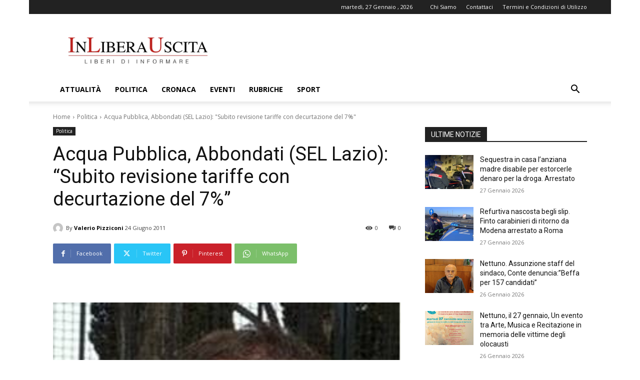

--- FILE ---
content_type: text/html; charset=utf-8
request_url: https://www.google.com/recaptcha/api2/aframe
body_size: 267
content:
<!DOCTYPE HTML><html><head><meta http-equiv="content-type" content="text/html; charset=UTF-8"></head><body><script nonce="ygtKbDt3GzowLnYobBUNAg">/** Anti-fraud and anti-abuse applications only. See google.com/recaptcha */ try{var clients={'sodar':'https://pagead2.googlesyndication.com/pagead/sodar?'};window.addEventListener("message",function(a){try{if(a.source===window.parent){var b=JSON.parse(a.data);var c=clients[b['id']];if(c){var d=document.createElement('img');d.src=c+b['params']+'&rc='+(localStorage.getItem("rc::a")?sessionStorage.getItem("rc::b"):"");window.document.body.appendChild(d);sessionStorage.setItem("rc::e",parseInt(sessionStorage.getItem("rc::e")||0)+1);localStorage.setItem("rc::h",'1769500504600');}}}catch(b){}});window.parent.postMessage("_grecaptcha_ready", "*");}catch(b){}</script></body></html>